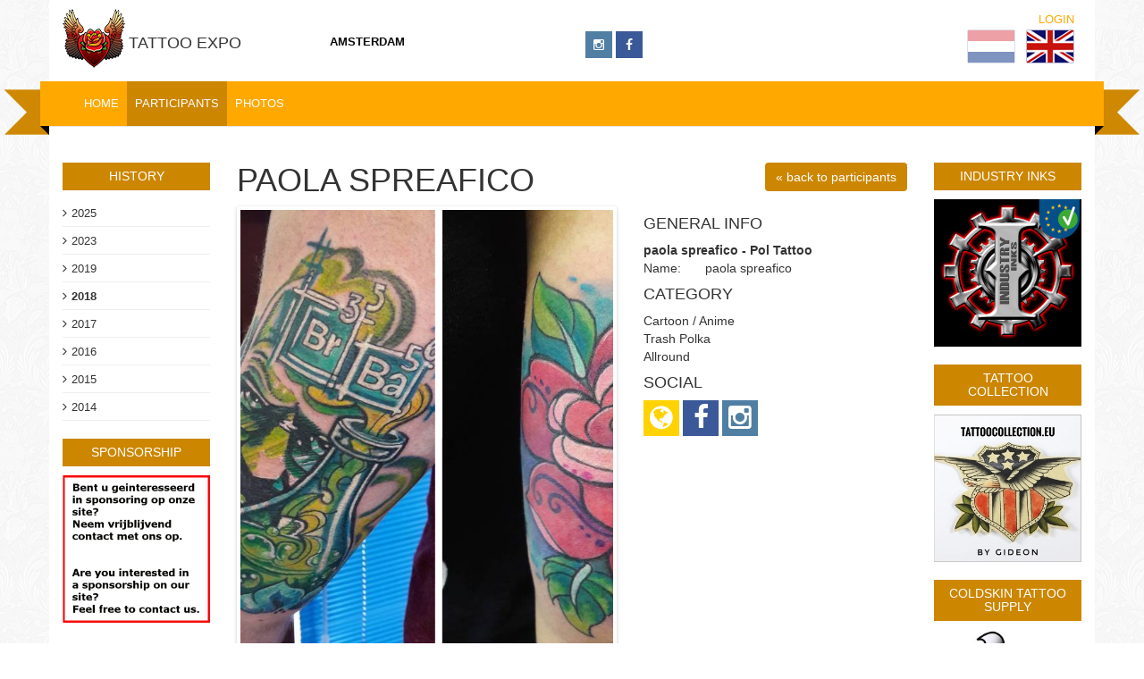

--- FILE ---
content_type: text/html; charset=utf-8
request_url: https://www.tattooexpo.eu/en/maastricht/2018/participants/2796
body_size: 2447
content:
<!doctype html>
<html lang="en">
<head>
	<base href="https://www.tattooexpo.eu/" />
	<meta charset="utf-8" />
	<title>Maastricht Tattoo Convention 2018 - Participants - Tattoo Expo</title>
	
	<meta name="description" content="All participants in the 2018 Maastricht Tattoo Convention: Tattoo artists, shops and all other exhibitors. The best tattoo artists gathered in one tattoo convention and lots of attention for graffiti, art and street art!" />
	<meta name="generator" content="SVD Productions" />
	<meta name="author" content="SVD Productions - svdproductions.nl" />
	<meta name="viewport" content="width=device-width, initial-scale=1">
	<script async src="https://www.googletagmanager.com/gtag/js?id=G-LQ4VZBXHX8"></script><script> window.dataLayer = window.dataLayer || []; function gtag(){dataLayer.push(arguments);} gtag('js', new Date()); gtag('config', 'G-LQ4VZBXHX8');</script>	
	<link href="//fonts.googleapis.com/css?family=Open+Sans:400,700,300" rel="stylesheet" type="text/css">
	<script src="bower_components/jquery/dist/jquery.min.js"></script>

	<link type="text/css" href="/stylesheets/styles.css" rel="stylesheet" media="all" />
<link type="text/css" href="/stylesheets/expo/maastricht.css" rel="stylesheet" media="all" />
	<script type="text/javascript" src="/js/custom.js"></script>
<script type="text/javascript" src="/bower_components/flexslider/jquery.flexslider.js"></script>
	</head>
<body>	<div class="container main-container">
		<!-- #top -->
<section id="top">
    <div class="row">
        <div class="col-sm-3">
            <a href="/en/amsterdam/2026">
                <img src="/images/layout/tattooexpo.png" alt="" class="logo" />
                <h1>Tattoo Expo</h1>
            </a>
        </div>
        <div class="col-sm-3">
            <ul class="conventies">
                                <li><a href="en/amsterdam/2026">Amsterdam</a></li>
                            </ul>
                    </div>
                <div class="col-sm-3">
            <ul class="social-block">
                                <li><a href="https://www.instagram.com/tattooexpomaastricht/" target="_blank" class="instagram"><i class="fa fa-instagram"></i></a></li>
                                <li><a href="https://www.facebook.com/tattooexpomaastricht/" target="_blank" class="facebook"><i class="fa fa-facebook"></i></a></li>
                                                            </ul>

                    </div>
        <div class="col-sm-3">
            <ul class="login">
                                    <li><a href="/login" title="Login">Login</a></li> 
                           </ul>
            <ul class="flags">
                                    <li><a href="/nl/maastricht/2018" id="flag-nl"><span>NL</span></a></li>
                                    <li class="active"><a href="/en/maastricht/2018" id="flag-en"><span>EN</span></a></li>
                            </ul>
        </div>
    </div>
</section><!-- /#top -->

<nav class="navbar navbar-default navbar-static-top" role="navigation">
	<div class="ribbon-left"></div>
	<div class="container">
		<div class="navbar-header">
			<button type="button" class="navbar-toggle collapsed" data-toggle="collapse" data-target="#navbar" aria-expanded="false" aria-controls="navbar">
				<span class="sr-only">Toggle navigation</span>
				<span class="icon-bar"></span>
				<span class="icon-bar"></span>
				<span class="icon-bar"></span>
			</button>
			<a class="navbar-brand" href="#"></a>
		</div>
		<div id="navbar" class="navbar-collapse collapse">
			<ul class="nav navbar-nav">
		<li><a href="en/maastricht/2018/">Home</a></li>
		<li class="active"><a href="en/maastricht/2018/participants">Participants</a></li>
		<li><a href="en/maastricht/2018/photos">Photos</a></li>
	     
</ul>
		</div><!--/.nav-collapse -->
	</div><!--/.container -->
	<div class="ribbon-right"></div>
</nav><!-- /.navbar-default -->
		<div id="wrapper">
		<div class="row">

		<div class="col-sm-2">
		<div class="sidebar"><div class="box submenu">
	<h3 class="submenu">History</h3>
	<ul>
				<li><a href="en/maastricht/2025">2025</a></li>
				<li><a href="en/maastricht/2023">2023</a></li>
				<li><a href="en/maastricht/2019">2019</a></li>
				<li class="active"><a href="en/maastricht/2018">2018</a></li>
				<li><a href="en/maastricht/2017">2017</a></li>
				<li><a href="en/maastricht/2016">2016</a></li>
				<li><a href="en/maastricht/2015">2015</a></li>
				<li><a href="en/maastricht/2014">2014</a></li>
			</ul>
</div><div class="box">
	<h3><a href="https://www.tattooexpo.eu/en/amsterdam/2022/contact">sponsorship</a></h3>
	<a href="https://www.tattooexpo.eu/en/amsterdam/2022/contact" class="image"><img src="/images/pictures/widget/img_104_f622a9ecd7bfd7bd31110243954b3ed4.png" alt="sponsorship" /></a>
	</div></div>
	</div>
	
	<div class="col-sm-8">
		<div class="page-content">
						<div class="participant">
                    <h1>paola spreafico</h1>
        <a href="en/maastricht/2018/participants" id="back-participants" class="btn btn-default">&laquo; back to participants</a>
    <div class="row">                
        <div class="col-sm-7">
            	            
                <div class="flexslider">
                    <ul class="participant-img slides">
                    <li><img src="/participants/13LmqCm7yz/tattoo-expo-10615-000a80a23b093236a0cdb442bb171933.jpg" alt="TattooExpo+/participants/13LmqCm7yz/tattoo-expo-10615-000a80a23b093236a0cdb442bb171933.jpg" /></li><li><img src="/participants/13LmqCm7yz/tattoo-expo-10611-b336de3d2c54475ee44e4ccb9acf483c.jpg" alt="TattooExpo+/participants/13LmqCm7yz/tattoo-expo-10611-b336de3d2c54475ee44e4ccb9acf483c.jpg" /></li><li><img src="/participants/13LmqCm7yz/tattoo-expo-10612-ab860a23f4304e1a455558801e2d3823.jpg" alt="TattooExpo+/participants/13LmqCm7yz/tattoo-expo-10612-ab860a23f4304e1a455558801e2d3823.jpg" /></li><li><img src="/participants/13LmqCm7yz/tattoo-expo-10613-ab860a23f4304e1a455558801e2d3823.jpg" alt="TattooExpo+/participants/13LmqCm7yz/tattoo-expo-10613-ab860a23f4304e1a455558801e2d3823.jpg" /></li><li><img src="/participants/13LmqCm7yz/tattoo-expo-10614-000a80a23b093236a0cdb442bb171933.jpg" alt="TattooExpo+/participants/13LmqCm7yz/tattoo-expo-10614-000a80a23b093236a0cdb442bb171933.jpg" /></li>                    </ul>
                </div><!-- /.flexslider -->
                                    </div>
        <div class="col-sm-5">

            
            <h4>General info</h4>           
            <table class="general-info">
                                <tr><td colspan="2" class="company">paola spreafico - Pol Tattoo</td></tr>
                                                <tr><td>Name:</td><td>paola spreafico</td></tr>
                                                                                                                                            </table>
            
                        <h4>Category</h4>
            <ol class="options">
                            <li>Cartoon / Anime</li>
                            <li>Trash Polka</li>
                            <li>Allround</li>
                        </ol>
            
            <h4>Social</h4>
            <ol class="participant-social">
                <li><a href="https://www.facebook.com/POL-Tattoo-199446440466614/?fref=ts" target="_blank" class="icon-outer website" title="Show website"><i class="fa fa-globe"></i></a></li>
                                <li><a href="https://www.facebook.com/spreafico.paola" target="_blank" class="icon-outer facebook" title="Show Facebook"><i class="fa fa-facebook"></i></a></li>
                                                <li><a href="https://www.instagram.com/ilmondodipoly/" target="_blank" class="icon-outer instagram" title="Show Instagram"><i class="fa fa-instagram"></i></a></li>
                            </ol>

            
        </div>    
        </div>
</div>		</div>
	</div>

		<div class="col-sm-2">
		<div class="sidebar"><div class="box">
	<h3><a href="https://industryinks.eu/" target="_blank">Industry Inks</a></h3>
	<a href="https://industryinks.eu/" target="_blank" class="image"><img src="/images/pictures/widget/img_820_c3687b898a92f4d26d163d79818c891f.png" alt="Industry Inks" /></a>
	</div><div class="box">
	<h3><a href="https://tattoocollection.eu/" target="_blank">Tattoo Collection</a></h3>
	<a href="https://tattoocollection.eu/" target="_blank" class="image"><img src="/images/pictures/widget/img_482_8ce9ff9135503e5bb6ea1873c12b9492.jpg" alt="Tattoo Collection" /></a>
	</div><div class="box">
	<h3><a href="https://coldskin.eu/" target="_blank">Coldskin Tattoo Supply</a></h3>
	<a href="https://coldskin.eu/" target="_blank" class="image"><img src="/images/pictures/widget/tattooexpo_19_fae9dc90544c8647c76745764308572f.jpg" alt="Coldskin Tattoo Supply" /></a>
	</div></div>
	</div>
</div>		</div>

		<script src="js/bootstrap.js"></script>
	</div><!-- /.container -->
	<div id="footer">
	<div class="container">
        <p>&copy; Copyright TattooExpo.eu 2026</p>
    </div>
</div>

</body>
</html>

--- FILE ---
content_type: text/css
request_url: https://www.tattooexpo.eu/stylesheets/expo/maastricht.css
body_size: 628
content:
.ribbon-left{background:url("/images/layout/maastricht/ribbon-left.png") no-repeat}.ribbon-right{background:url("/images/layout/maastricht/ribbon-right.png") no-repeat}a{color:#ffa800}a:hover{color:#cc8600}.navbar-default{background-color:#ffa800}.navbar-default .navbar-nav li a{color:#fff}.navbar-default .navbar-nav li a:hover{background-color:#cc8600;color:#fff}.navbar-default .navbar-nav li.active a{color:#fff;background:#cc8600}.navbar-default .navbar-nav li.active a:hover{background-color:#cc8600;color:#fff}.navbar-default .navbar-toggle{border-color:#cc8600}.navbar-default .navbar-toggle:hover,.navbar-default .navbar-toggle:focus{background-color:#cc8600}.navbar-default .navbar-toggle .icon-bar{background-color:#fff}.navbar-default .navbar-collapse{border-color:#cc8600}.sidebar .box h3{background:#cc8600;color:#fff}.sidebar .box h3 a{color:#fff}#top .conventies li.active{background:#ffa800}#expo-modal h4 a{color:#ffa800}ul.stand-request li a{background:#ffa800;color:#fff;border:1px solid #ffa800}ul.stand-request li a:hover{background:#cc8600}.sidebar a.stand-request{background:#ffa800;border:1px solid #ffa800}.sidebar a.stand-request:hover{background:#cc8600}.box .stand-request{background:#ffa800;border-color:#ffa800}.participant #back-participants{color:#fff;background:#cc8600;border:#cc8600}.participant #back-participants:hover{background:#ffa800}span.standnumber{color:#ffa800;font-weight:bold;margin-left:10px;display:inline-block}.standnumber-holder{margin-top:30px}.standnumber-holder span.standnumber{margin:0}.svd-player{margin:0 auto}.svd-player video{width:100%    !important;height:auto   !important}.svd-player div{line-height:0}.svd-player .svd-player-shadow{background:url(/images/layout/video-shadow-600.png) no-repeat top center;height:30px}@media (max-width: 1000px){.svd-player .svd-player-shadow{display:none}}.svd-player .video-holder{position:relative;padding-bottom:56.25%;padding-top:25px;height:0}.svd-player .video-holder iframe{position:absolute;top:0;left:0;width:100%;height:100%}


--- FILE ---
content_type: application/javascript
request_url: https://www.tattooexpo.eu/js/custom.js
body_size: 515
content:
// Foundation JavaScript
// Documentation can be found at: http://foundation.zurb.com/docs

//jQuery(document).ready(function(){
$(document).ready(function() {

    // $('#expo-modal').modal('show');

   	$('#error_message ul').hide();
		$('#error_message h3').click(function() {
			if ($('#error_message ul').is(":visible")) {
					$('#error_message ul').hide();
			}
			else {
					$('#error_message ul').show()
			}
		});

		if (typeof $('.flexslider').flexslider == 'function') {
			$('.flexslider').flexslider({
	    	animation: "slide",
		    slideshow: true,  
		    slideshowSpeed: 3000,           //Integer: Set the speed of the slideshow cycling, in milliseconds
				animationSpeed: 600,            //Integer: Set the speed of animations, in milliseconds
				pauseOnAction: true,            //Boolean: Pause the slideshow when interacting with control elements, highly recommended.
				pauseOnHover: true,            //Boolean: Pause the slideshow when hovering over slider, then resume when no longer hovering

		    start: function(slider){
		      $('body').removeClass('loading');
		    }
	    });
		}
		
});